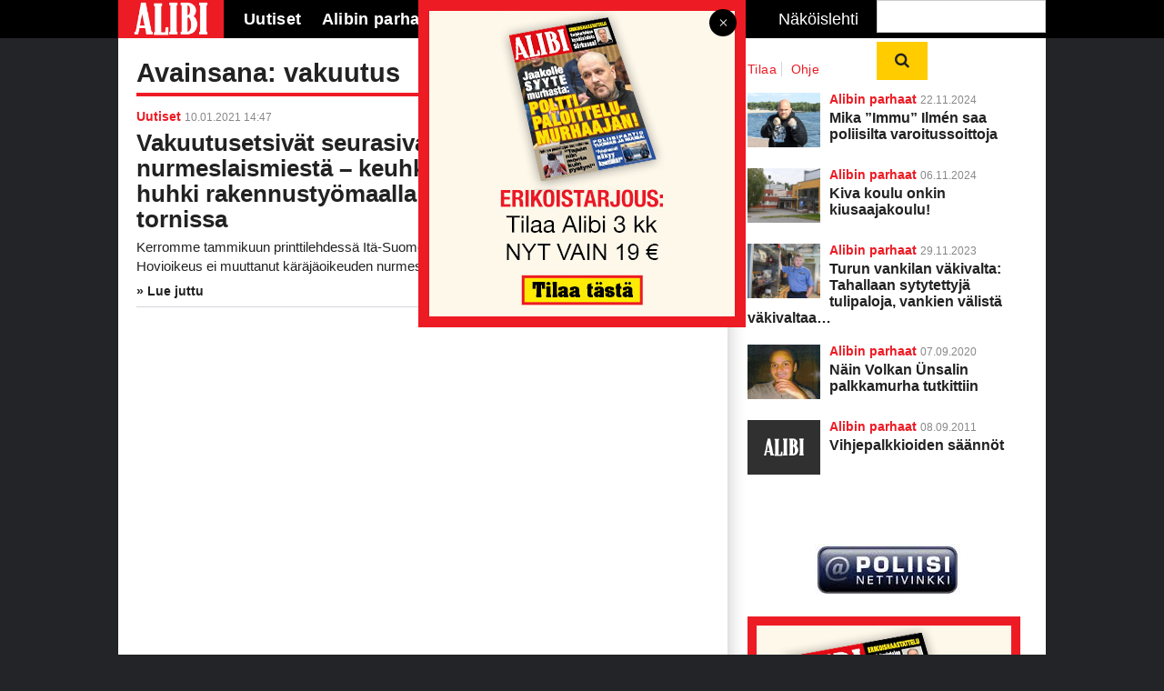

--- FILE ---
content_type: text/html; charset=utf-8
request_url: https://www.google.com/recaptcha/api2/aframe
body_size: 183
content:
<!DOCTYPE HTML><html><head><meta http-equiv="content-type" content="text/html; charset=UTF-8"></head><body><script nonce="KzYaW-V_NdvdNmudzVlKPg">/** Anti-fraud and anti-abuse applications only. See google.com/recaptcha */ try{var clients={'sodar':'https://pagead2.googlesyndication.com/pagead/sodar?'};window.addEventListener("message",function(a){try{if(a.source===window.parent){var b=JSON.parse(a.data);var c=clients[b['id']];if(c){var d=document.createElement('img');d.src=c+b['params']+'&rc='+(localStorage.getItem("rc::a")?sessionStorage.getItem("rc::b"):"");window.document.body.appendChild(d);sessionStorage.setItem("rc::e",parseInt(sessionStorage.getItem("rc::e")||0)+1);localStorage.setItem("rc::h",'1768422532564');}}}catch(b){}});window.parent.postMessage("_grecaptcha_ready", "*");}catch(b){}</script></body></html>